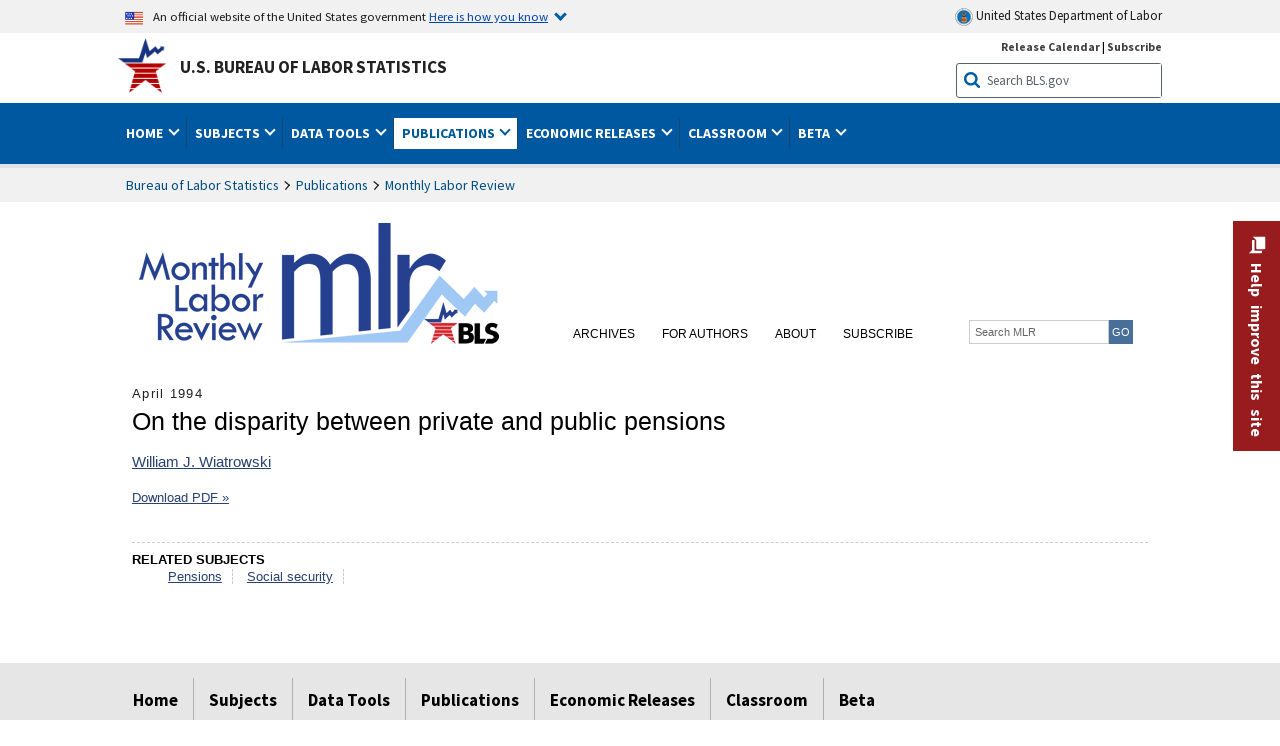

--- FILE ---
content_type: text/css
request_url: https://www.bls.gov/stylesheets/bls_mlr.css
body_size: 8355
content:
/* CSS Document */
#mlr-main-content {
	font-family: Tahoma, Arial, Helvetica, sans-serif;
	font-weight: normal;
	font-size: 13px;
	margin-bottom: 30px;
	color: #000;
	}

/*-------------Headings --------*/

#mlr-main-content .h1 a,
#mlr-main-article .h1,
#mlr-main-content h1 a,
.article-page #mlr-main-article h1 {
	font-size: 25px;
	font-weight: normal;
	text-decoration: none;
	color: #000;
	font-family: Tahoma, Arial, Helvetica, sans-serif;
	}
#mlr-main-content .h2 a, #mlr-main-content .h2,
#mlr-main-content h2 a, #mlr-main-content h2  {
	font-size: 16px;
	text-decoration: none;
	color: #000;
	font-weight: bold;
	border-bottom: none;
	font-family: Tahoma, Arial, Helvetica, sans-serif;
	margin: 0;
	}
#mlr-main-content h4 a, #mlr-main-content h4, #mlr-main-content .h4 a, #mlr-main-content .h4   {
	font-size: 13px;
	text-decoration: none;
	color: #000;
	font-weight: bold;
	font-family: Arial, Helvetica, sans-serif;
	}
#mlr-main-content .h4 a, #mlr-main-content .h4{
	margin-top:25px;
}
#mlr-main-content .h4:nth-child(1){
	margin-top:0px;
	
}
#mlr-main-content .h1 a:hover,
#mlr-main-content h1 a:hover, 
#mlr-main-content h2 a:hover, 
#mlr-main-content .h2 a:hover,
#mlr-main-content .h3 a:hover, 
#mlr-main-content h4 a:hover,
#mlr-main-content .h4 a:hover,
.article-page #article-page-nav a:hover {
	text-decoration: underline;
	color: #36538e;
	background-color: none;
	background: none;
	}
	
	#mlr-main-content .h4 ,
#mlr-main-content h4  {
	margin-top: 15px;
}
#mlr-main-content h5, .article-page #mlr-right-side h5,
#mlr-main-content #mlr-right-side h5,#mlr-main-content .h5 {
	text-align: center;
	text-transform: uppercase;
	font-size: 11.2px;
	letter-spacing: 0.4pt;
	color: #2f5878;
	color: #274963; /*accessibility*/
	font-weight: normal;
	margin-top: 10px;
	font-family: Tahoma, Arial, Helvetica, sans-serif;
}

	
/*--------- Banner -----------*/
#mlr-banner  { 
	width: inherit;
	min-height: 113px;
	margin-bottom: 40px;
	width: 100%;
	display: flex;
	align-items: flex-end;
	flex-wrap: wrap;
	
}
#mlr-banner img {
	border: none;
	margin: 7px 0 0 7px;
	max-width: 100%;
    display: block;
    height: auto;
	}

#mlr-banner > a {display: inherit;}
/*--------- Main Nav -----------*/
#mlr-banner ul#mlr-nav {
	list-style-type: none;
	margin: 20px 0 0 70px;
	padding: 0;
	flex-basis: 400px;
	}
#mlr-banner ul#mlr-nav li {
	list-style-type: none;
	display: inline;
	margin-right:20px;
	padding-bottom:10px;
}

#mlr-banner ul#mlr-nav li a{
	text-transform: uppercase;
	font-size: 12px;
	color: #000;
	text-decoration: none;
	font-family: Arial, Helvetica, sans-serif;
	padding: 6px 0;
	}
#mlr-banner ul#mlr-nav li a:hover, #mlr-banner ul#mlr-nav li a:focus{
	background: #fff;
	color: #BD1C21;
	}
#mlr-nav li:focus-within > ul{
	display:block;
}

#mlr-banner ul#mlr-nav li ul {
    display: block;
    position: absolute;
	margin-left: -47px;
	width: 140px;
	background: #fff;
	padding: 5px 5px 20px 5px;
	z-index: 2000;
	width: 150px;
    border: 1px solid #ccc;
    border-top: none;
}
#mlr-banner ul#mlr-nav li ul li {
	border-bottom: 1px dashed #ccc;
	padding: 7px 4px;
	width:140px;
	display: block;
}
#mlr-banner ul#mlr-nav li ul[hidden] {
    display: none;
}


#mlr-banner ul#mlr-nav li ul li:hover,#mlr-banner ul#mlr-nav li ul li:has(a:focus) {
    background: #BD1C21;
	color: #fff;
	border-bottom: 1px dotted #ccc;
	padding: 7px 4px;
	width:140px;
	display: block;
	cursor: pointer;
}
#mlr-banner ul#mlr-nav li:hover ul li:hover a,#mlr-banner ul#mlr-nav li ul li:focus a {
	color: #fff;
	cursor: pointer;
	}
#mlr-banner ul#mlr-nav li:hover ul li a, #mlr-banner ul#mlr-nav li ul li a {
    font-size: 12px;
    text-transform:none;
	padding: 0 3px;
	}

#mlr-banner ul#mlr-nav li:hover ul li a:hover,#mlr-banner ul#mlr-nav li ul li a:focus {
    background: #BD1C21;
	color: #fff;
	padding: 0 3px;
}



#mlr-banner #mlr-search form{display: flex;}
/*------- Left Side content --- */
#mlr-left-side {
    position: relative;
    width: 67%;
	display: inline-block;
	vertical-align: top;
	}
.main-content #mlr-left-side p {
	font-family: Tahoma, Arial, Helvetica, sans-serif;
	line-height: auto;
	color: #000;
	line-height: 1.46em;
}
#mlr-main-article, .mlr-short-articles {
	font-size: 14px;
	line-height: 1.6em;
	color: #000;
	}
#mlr-main-article a:has(img){
	display: block;
}
#mlr-main-article a img {border: 1px solid #ccc;
margin-bottom: 10px;
max-width: 100%;
display: block;
height: auto;}
.mlr-short-articles {
	 margin-top: 30px;
	 }

#mlr-left-side p {
	margin-bottom: 8px;
	}
#mlr-left-side #mlr-beyondbls p {
	line-height: 1.4em;
	} 

p.mlr-author-or-date {
	color: #222;
	margin: 0 0 5px 0;
	font-size: 1em;
	margin-top:4px;
	font-family: Tahoma, Arial, Helvetica, sans-serif;
	margin-bottom:0px;
	}
a.mlr-read-more-link {
	color: #003399;
	text-decoration: underline; 
	text-align: right;
	width: inherit;
	font-family: Arial, Helvetica, sans-serif;
	font-size: 12px;
	display: inline-block;
	}

#mlr-bookreview img, #mlr-flashback img{
	float: left;
	border: 1px solid #ccc;
	margin-right: 12px;
	}

#mlr-bookreview #flashback-text {
	width: 100px;}
#mlr-beyondbls {}



/*------- Right Side content --- */
#mlr-right-side {
	float: right;
    position: relative;
    width: 32%;
	display: inline-block;
	vertical-align: top;
	color: #000;}

#mlr-recent-articles {}
.mlr-blue-box {
	background: #dee8ed;
	padding: 5px 4px 4px 4px;
	margin-bottom: 20px;
	}
.mlr-blue-box-inside {
	background: #FBFDFF;
	padding: 12px;	
	margin-top: 10px;

}
#mlr-right-side #flashback-text p {line-height: 1.43em;}
#mlr-right-side div#subscribe {border-bottom: none;}

#subscribe input#mlr-email, #mlr-search input#mlr-banner-search-input{
	border: 1px solid #ccc; 
	padding: 3px 5px;
	font-size: 11px;
	color: #666;
	font-family: Arial, Helvetica, sans-serif;
	}

#subscribe input#mlr-subscribe-btn,#mlr-search input#mlr-banner-search-submit  {
	border: 1px solid #486f97;
	background: #486f97;
	font-size: 11px;
	color: #fff;
	padding: 2px;
	cursor: pointer;
	font-family: Arial, Helvetica, sans-serif;
}



/*-------------------------------------- ARTICLE PAGE ---------------------------------------*/
.article-page #mlr-main-article h1 {
	line-height: 1.3em;
	margin-bottom: 10px;
	}
.article-page #mlr-main-article p {
	line-height: 1.55em !important;
	color: #000;
	font-family: Tahoma, Arial, Helvetica, sans-serif;
	font-size: 1.036em;
	}
.article-page #mlr-main-article h3 {
	font-family: arial, helvetica, sans-serif;
	font-size: 15px;
	margin-top: 20px;
	margin-bottom: 5px;
	color: #000000;
	font-weight: bold;
	}
.article-page #mlr-main-article .date, 
.main-content #mlr-left-side .date,
.article-page .date,
#mlr-archive-article .date  {
	font-size: 1em !important;
	color: #222;
	margin-bottom: 10px;
	font-family: Arial, Helvetica, sans-serif;
	letter-spacing: 0.1em;
	font-style: normal!important;
}


/*--- article elements ---*/
.article-page #article-intro {
	font-family: Tahoma, Arial, Helvetica, sans-serif;
	font-weight: none;
	font-style: normal;
	font-size: 1.036em;
	line-height: 1.5em;
	margin: 18px 0 15px 0;
	display:block;
	}
.article-page #mlr-main-article img {
	border: none;
	width: 600px;
	margin: 20px 0;
	margin: auto;
}
.article-page #mlr-main-article img[src^="data"] {
	width: unset;
	display: unset;
}
.article-page #mlr-main-article img.mlr-formula-img {
	margin: 0;
	padding: 0;
	width: auto;
	border: none;
	display:inline;
	}
.article-page #mlr-main-article .callout-right, 
.article-page #mlr-main-article .callout-left  {
	border-top:2px solid #DEE8ED;
	border-bottom:2px solid #DEE8ED;
	padding: 10px 0;
	font-size: 17px;
	font-style: italic;
	line-height: 1.4em;
	width: 300px;
	color: #174ea7;
	}
.article-page #mlr-main-article .callout-right {
	float: right;
	margin: 8px 0 8px 18px;
	}
.article-page #mlr-main-article .callout-left {
	float: left;
	margin: 8px 18px 8px 0;
	}
.article-page #mlr-main-article .notes, 
.article-page #mlr-main-article #appendix, 
.article-page #mlr-main-article .appendix, 
.article-page #mlr-main-article #acknowledgments,
.article-page #mlr-main-article .acknowledgments,
.article-page #mlr-main-article .bibliography, 
#mlr-archive-article .notes {
	margin-top: 25px;
	padding-top: 10px;
	border-top: 1px solid #ccc;
	clear:both;
	}
.article-page #mlr-main-article .notes p, 
.article-page #mlr-main-article #appendix p,
.article-page #mlr-main-article #acknowledgments p,
.article-page #mlr-main-article .appendix p,
.article-page #mlr-main-article .acknowledgments p,
.article-page #mlr-main-article .bibliography p,
#mlr-archive-article .notes p {
	color: #333;
	font-size:  0.857em;
	font-family: Arial, Helvetica, sans-serif;
	line-height: 1.5 !important;
}

.article-page #mlr-main-article .notes h3, 
.article-page #mlr-main-article #appendix h3, 
.article-page #mlr-main-article .appendix h3,


.article-page #mlr-main-article .exhibit h3,
.article-page #mlr-main-article .acknowledgments h3,

.article-page #mlr-main-article #acknowledgments h3,
.article-page #mlr-main-article .bibliography h3  {
	font-size: 12px;
	color: #333;
	padding-top: 0px;
	margin: 0 0 10px 0;
	}
.article-page #mlr-main-article .exhibit h3 {
	background: #fff;
	padding: 7px; 
	max-width: 100px;
	}
.article-page #mlr-main-article .exhibit h4,
.article-page #mlr-main-article .exhibit h4 > span {
	text-align: center;
	margin-bottom: 15px;
	font-family: Arial, Helvetica, sans-serif;
	}
.article-page #mlr-main-article .exhibit {
	background: #efefef;
	padding: 20px;
	color: #000;
	margin: 15px 0;
	}
.article-page #mlr-main-article a {
	color: #243660;
	font-family: Arial, Helvetica, sans-serif;
	text-decoration: underline;
	font-size:13px;
	padding: 5px 0; 
}
.article-page #mlr-main-article #article-intro p {
    background-color: #fbfdff; 
    display: block;
    width: 63%;
    padding: 12px;
    border: 4px solid #dee8ed;
    font-family: sans-serif;
}
/*--------page-nav----------*/
.article-page #article-page-nav {
	width: inherit;
	text-align: center;
	margin: 40px 0;
	font-size: 13px;
	font-family: Arial, Helvetica, sans-serif;
	}
.article-page #article-page-nav ul {
	margin: 0;
	padding: 0;
	}
.article-page #article-page-nav a {
	text-decoration: underline;
	color: #666;
	margin: 0px 15px;
	color: #36538e;
	}
.article-page #article-page-nav a.active {
	text-decoration: none;
	color: #666;
	cursor: default;
	}
.article-page #article-page-nav a.article-ful-view{
    margin-right: 10px;
}
.article-page #article-page-nav select {
	width: 36px;
	}
.article-page #article-page-nav select option {
	padding-left: 4px;
	}
.article-page #article-page-nav #mlr-go-to-page {
	border: 1px solid #888;
	}
	
.article-page #article-page-nav #mlr-go-to-page-submit{
	cursor:pointer; 
	background: none repeat scroll 0 0 #486F97;
    border: 1px solid #486F97;
    color: #FFFFFF;
    font-family: Arial,Helvetica,sans-serif;
    font-size: 11px;
    padding: 4px 5px 1px 5px;
	margin-right: 15px;
}




/*-------article right side------*/
.article-page #mlr-right-side #article-page-small-pic, .article-page #mlr-right-side img {
	border: 1px solid #ccc;
	margin-bottom: 15px;
	width: 100%;
	height: auto;
}
.article-page  #about-author p {
	line-height: 1.5em;
	font-family: Arial, Helvetica, sans-serif;
	font-size: 0.9231em;
	}
.article-page #mlr-right-side #about-author p.mlr-author-or-date a {
	color: #36538e;
	text-decoration: underline;
	font-size: 12px;
	font-weight: normal;
	font-family: Arial, Helvetica, sans-serif;
	padding: 6px 0; 
	line-height: 2 !important;
	}	
	
.article-page #mlr-right-side #about-author p.mlr-author-or-date a:hover{
	background: none;
	background-color: none;
	}
.article-page #mlr-right-side #about-author p.mlr-author-or-date a.author-name-link {
	text-decoration: none;
	color: #333;
	font-size: 12px;
	font-weight: bold;
	}
.article-page #mlr-right-side #about-author p.mlr-author-or-date a.author-name-link:hover {
	text-decoration: underline;
	color: #36538e;
	font-size: 12px;
	background: none;
	background-color: none;
	}

.article-page #mlr-right-side .mlr-blue-box-inside h6, .article-page #mlr-right-side .mlr-blue-box-inside .h6   {
	padding: 2px 2px 0px 0px;
	font-size: 13px;
	font-family: Arial, Helvetica, sans-serif;
	width: auto;
	margin-bottom: 2px;
	text-transform:capitalize;
	font-weight:bold;
	}

.article-page #mlr-right-side #related-content ul{
	margin-bottom: 30px;
	margin-left: 0;
	padding-left: 0;
	list-style: none;
	}
.article-page #mlr-right-side #related-content ul li {
	list-style: none;
	width: inherit;
	margin: 5px 5px 5px 0;
	border-bottom: 1px dashed #ccc;
	}
.article-page #mlr-right-side #related-content ul li a{
	color: #333;
	font-size: 13px;
	font-weight: normal;
	text-decoration: none;
	font-family: Arial, Helvetica, sans-serif;
	}
.article-page #mlr-right-side #related-content ul li:hover {
	background: #BD1C21;
	cursor: pointer;
	color: #fff;
	}

.article-page #mlr-right-side #related-content ul li a:hover,
.article-page #mlr-right-side #related-content ul li:hover a {
	color: #fff!important;
	background: #BD1C21;
	text-decoration: none;
	cursor: pointer;
	}


.article-page #mlr-right-side #page-top-link a span{
	text-decoration: none;
	cursor: pointer;
	background: url(/images/mlr/page_up.jpg);
	width: 40px;
	height: 40px;
	display: block;
	color: #E8E8E8;
	float: left;
	text-indent: -9999px;
	margin: -15px 5px 0 80px;
	border: none;
	}

.article-page #mlr-right-side #page-top-link a span:hover{
	text-decoration: none;
	background: url(/images/mlr/page_up_hover.jpg);
	cursor: pointer;
	background-repeat: no-repeat;
	}

.article-page #mlr-right-side #page-top-link a{
	text-decoration: none;
	background: none;
	background-color: #fff;
	cursor: pointer;
	color: #2F5878;
	}






/*------------labels -----------*/
#mlr-main-content .mlr-blue-label {
	background: url(../images/mlr/blue-label.jpg); 
	height: 40px;
	background-repeat: no-repeat;
	background-position: center top;
	}
#mlr-main-content .mlr-blue-label > p, #mlr-main-content .article-page .mlr-blue-label > p, #mlr-main-content .mlr-blue-label > span, #mlr-main-content .article-page .mlr-blue-label > span {
	text-align: center;
	font-size: 1.3em;
	letter-spacing: 0.5pt;
	color: #2f5878;
	font-family: Tahoma, Arial, Helvetica, sans-serif;
	display:block;
	}
#mlr-main-content #mlr-archive-article .mlr-blue-label {
	text-align: center;
	margin: 0 auto;
	}





/*----------- anouncements ------------*/
#mlr-left-side #mlr-announcement {
	border:1px solid #486f97;
	}
#mlr-left-side #mlr-announcement p,  #mlr-left-side #mlr-letters p {
	margin: 0;
	padding: 5px 0;
	font-family: Arial, Helvetica, sans-serif;
	font-size: 1em;
	line-height: 1.61em;
	}
#mlr-left-side #mlr-announcement p span, #mlr-left-side #mlr-letters p span{ 
	text-align:center; 
	width: 100px; 
	color: #fff; 
	padding: 9px;
	margin: 0;
	margin-right: 10px;
	font-family: Arial, Helvetica, sans-serif;
}
#mlr-left-side #mlr-letters p span {
	background: #990000;}
#mlr-left-side #mlr-announcement p span {
	background: #375472;}
#mlr-left-side #mlr-letters {
	border:1px solid #990000;
	margin-top: 40px;
		}
#mlr-left-side .mlr-alert-box {
	margin: 0 0 30px 0;
}





/*--------------------------------------ARCHIVE---------------------------------------*/

/*---------------archived articles -----------*/
#mlr-archive-article p{
	font-family: Tahoma, Arial, Helvetica, sans-serif;
	color: #000000;
    font-size: 1.2em;
    line-height: 1.5 !important;
	}
#mlr-archive-article a {
	color: #294270;
	font-family: Arial, Helvetica, sans-serif;
	text-decoration: underline;
	}
#mlr-archive-article p a, .article-page #mlr-main-article p a{
	color: #294270;
	font-family: Tahoma, Arial, Helvetica, sans-serif;
    font-size: 14.5px;
	text-decoration: underline;
	}
#mlr-archive-article a:hover {
	background: none;
	background-color: none;
	text-decoration: underline;
	}
#mlr-archive-article p.mlr-archive-label {
	background-color: #294270;
	padding: 5px 20px;
	width: 220px;
	color: #2F5878;
	font-size: 10.5px;
	text-align: center;
	text-transform: uppercase;
	letter-spacing: 0.045em;
	}
#mlr-archive-article h1 {
	 color: #000000;
    font-family: Tahoma, Arial, Helvetica, sans-serif;
    font-size: 25px;
    font-weight: normal;
    text-decoration: none;
	}
#mlr-archive-article .mlr-author-or-date {
	margin-bottom: 15px;

	}
#mlr-related-subjects {
	border-top: 1px dashed #CCCCCC;
    margin: 35px 0 40px 0;
    padding: 7px 0 0;
}
#mlr-related-subjects ul li {
    border-right: 1px dashed #CCCCCC;
    bottom: 2px;
    display: inline;
    list-style-type: none;
    padding: 0 10px;
    position: relative;
}
#mlr-related-subjects h5 {
    width: 115px;
    border-right: 1px dashed #CCCCCC;
    color: #333;
    float: left;
    font-family: "Myriad Pro Condensed","Arial Narrow",Arial,Helvetica,sans-serif;
    font-weight: bold;
    margin: 0 10px 0 0;
    padding: 0 20px 0 0px;
    position: relative;
    text-transform: uppercase;
	font-size: 11px;
}



/*----------------Archive by Subject ---------------*/
#mlr-main-content .archive ul  {
	color: #666;
	color: #545454; /*accessibility*/
	margin-left: 0;
	font-size: 14.5px;
	}
#mlr-main-content .archive  li a {
	color: #36538E;
	/*text-decoration: none; accessibility*/
	line-height: 1.7em;
	margin: 0 5px;
	}
#mlr-main-content .archive li a:hover {
	text-decoration: underline;
	background: none;
	background-color: none;
	background-color: #ffffcc; /*accessibility*/
	}
#archive-alphabet a, #archive-alphabet a:visited,
#archive-year a, #archive-year a:visited {
	color: #333;
	text-decoration: none;
	font-size: 16px;
	padding: 5px 11px;
	font-family: Arial, Helvetica, sans-serif;
	line-height: 2.5em;
	}
#archive-year a, #archive-year a:visited {
	font-size: 15px;
	margin-right: 6px;
	cursor: pointer;
	}
#archive-year a:nth-child(4n){
	margin-right: 0px;
	}
#archive-alphabet a:hover, #archive-alphabet a.current,
#archive-year a:hover, #archive-year a.current  {
	color: #fff;
	background: #BD1C21;
	padding: 5px 11px;
	text-decoration: none;
	}               
#archive-year a.disabled, #archive-alphabet a.disabled{
	color:#ccc;
}
#archive-year a.disabled:hover, #archive-alphabet a.disabled:hover  {
	cursor:default;
	background: #FBFDFF;
	} 
	      
		  
		  
/*------------Archive by Department and program -----------*/
#mlr-main-content #mlr-right-side #archive-department ul,#mlr-main-content #mlr-right-side #archive-program ul {
	margin: 0 10px 10px 10px;
	padding: 0;
	}
#mlr-main-content #mlr-right-side #archive-department ul li,#mlr-main-content #mlr-right-side #archive-program ul li {
	list-style: none;
	margin:  0;
	padding: 5px 0;
	border-bottom: 1px dashed #ccc;
	}
#mlr-main-content #mlr-right-side #archive-department ul li  a,#mlr-main-content #mlr-right-side #archive-program ul li  a{
	color: #333;
	text-decoration: none;
	font-family: Arial, Helvetica, sans-serif;
	font-size: 13px;
	padding: 0 5px;
	}
#mlr-main-content #mlr-right-side #archive-program ul li  a{
padding: 0;
position:relative;
left:5px;
}	
#mlr-main-content #mlr-right-side #archive-department ul li:hover,#mlr-main-content #mlr-right-side #archive-program ul li:hover {
	color: #fff;
	background: #BD1C21;
	cursor: pointer;
	}
#mlr-main-content #mlr-right-side #archive-department ul li:hover a,
#mlr-main-content #mlr-right-side #archive-department ul li a:hover,#mlr-main-content #mlr-right-side #archive-program ul li:hover a,
#mlr-main-content #mlr-right-side #archive-program ul li a:hover{
	color: #fff;
	text-decoration: none;
	background: #BD1C21;
	
	}






/*-------------------tables----------------------*/
.article-page #mlr-main-article table.regular {
     background-color: #FFFFFF;
     border-collapse: collapse;
     border: none;
     empty-cells: show;
     font-family: Arial,Helvetica,sans-serif;
     font-size: 12px;
     width: inherit;
	 margin: 30px 0;
}

table.regular caption, table.regular .tableTitle {
     color: #000000;
     margin-bottom: 5px;
}

.article-page #mlr-main-article table.regular tbody tr th p,.regular tbody tr th, table.regular tbody tr td p{
     color: #000000;
     font-family: Arial,Helvetica,sans-serif;
     font-size:  1em !important;
     line-height: 1.5;
     margin-bottom: 0pt;
}

table.regular tbody tr th {
     background-color: #FFFFFF;
}

table.regular tbody tr.greenbar th {
     background-color: #EFEFEF;
}

table.regular tbody tr.greenbar td {
     background-color: #EFEFEF;
}
table.regular td.footnotes, table.regular td.endnotes {
	padding: 10px;
	}
.article-page #mlr-main-article table.regular td.footnotes p, 
.article-page #mlr-main-article table.regular td.endnotes p {
     color: #333333;
     font-family: Arial,Helvetica,sans-serif;
	 margin-bottom: 5px;
	 line-height: 1.5em;
	 font-size:  1em;
}
	 
	 
.clearfloat {clear: both;}

@media (max-width:1035px){
	#mlr-search{margin: 20px 0 0 20px;}

}
/*-----------------------custom maps css*------------------------*/

.map_outer_div {
	width: fit-content !important;
	height: fit-content !important;
}

.map_outer_div input[type="range"] {
	-webkit-appearance: none;
	-moz-appearance: none;
	appearance: none;
	background-color: transparent;
}

.map_outer_div input[type="range"]::-webkit-slider-runnable-track {
	-webkit-appearance: none;
	appearance: none;
	height: 10px;
	background: #112e51;

}

.map_outer_div input[type="range"]::-webkit-slider-thumb {
	-webkit-appearance: none;
	appearance: none;
	border: 2px solid #112e51; 
	border-radius: 50%;
	height: 20px;
	width: 20px;
	position: relative;
	bottom: 8px;
	background: #ce1c00;
	box-shadow: 0px 3px 5px 0px rgba(0, 0, 0, 0.4);
	cursor: grab;
	margin-top: .1rem
}

.map_outer_div input[type="range"]:focus::-webkit-slider-thumb {
	border: 1px solid #0096FF;
	outline: 3px solid #0096FF;
	outline-offset: 0.125rem;
  }

.map_outer_div .animation_button {
	position: relative;
	bottom: -2px;
	z-index: 400;
	margin-top: 0px;
}

ul.highcharts-menu li.highcharts-menu-item{
	line-height: 10px !important;
}

ul.highcharts-menu hr{
	height: 1px;
	background-color: #000;
	margin: 1em 0em;
}
			   
.map_categories_dropdown option:first-child{
	font-weight: normal;
}

.table_popup_div {
	display: block;
	height: 100%;
	width: 100%;
	overflow: scroll;
	background-color: rgb(255,255,255);
	position: fixed;
	top: 0px;
	left: 0px;
	padding: 20px;
	z-index: 5000;
}

.close_popup{
	font-size: 1.4em;
	color: #e31c3d;
	margin-bottom: 9px;
	cursor: pointer;
}

.close_popup:focus, .close_popup:focus-visible{
	outline: 2px solid rgba(0,0,255,0.651) !important;
}



/*-----------------------accessible regular tables css support START------------------------*/

.article-page #mlr-main-article table.regular tbody tr td[role="rowheader"] p	{font-family: Arial,Helvetica,sans-serif;font-size: 0.917em; margin-bottom: 0pt;}
.article-page #mlr-main-article table.regular tbody tr td p	{font-family: Arial,Helvetica,sans-serif}
table.regular tbody tr.greenbar td[role="rowheader"] {background-color: #EFEFEF  ;}
table.regular tbody tr td[role="rowheader"] {background-color: #fff ;}
/*-----------------------accessible regular tables css support END------------------------*/



#subscribe form{display: flex;justify-content: center;}
#subscribe input#mlr-email{width: 80%;}

.article-page #mlr-main-article img, #mlr-right-side img{max-width: 100%;display: block;height: auto;}
table.regular.fixed-headers:not(.header-fixed) {width: 100% !important;}
.tScrollX {display: block;-webkit-overflow-scrolling: touch;width: 100% !important;}
table.regular:not(.fixed-headers){display: block;overflow-x: auto;-webkit-overflow-scrolling: touch;width: 100% !important;}





#mlr-main-content.article-page #mlr-right-side{
	margin-left: 20px;
	z-index: 150;
}

#mlr-main-content.article-page #mlr-left-side{
	width:auto;
	display: block;
}
#mlr-main-content.article-page .mlr-blue-label {width: 60%;}
	.article-page #mlr-right-side #page-top-link {
		width: 320px;
		bottom: 0;
		text-align:center;
		z-index: 150;
	}

	.article-page #mlr-right-side #page-top-link a{
		padding: 15px;
		border: 1px solid #000;
		border-radius: 10px
	}
	.article-page #mlr-right-side #page-top-link a span{
		float: none;
		position: relative;
		display: inline-block;
		vertical-align: middle;
		margin: 0px;
	}


table.regular thead th {padding: 5px;}
 table.fixed-headers thead th{
	    outline: 0.5px solid #aaa;
    outline-offset: -1px;
    border: none;}
 table.fixed-headers thead{
  position: -webkit-sticky;
  position: sticky;
  z-index: 100;
  top: 0;
}










@media (max-width:767px){
	#mlr-search{width: 100%;}
	#mlr-search input#mlr-banner-search-input{flex-grow: 1}
	#mlr-search,#mlr-banner ul#mlr-nav {margin-left: 0;}
	#mlr-right-side, #mlr-left-side{width: 100%;}
	#mlr-right-side{margin-top: 15px;}
	#mlr-main-article a img{margin-left: auto;margin-right: auto;}
	
	
	#mlr-main-content.article-page{display: flex;flex-direction: column-reverse;} 
	#mlr-main-content.article-page #mlr-left-side,
	#mlr-main-content.article-page #mlr-right-side {margin: 0;}
	#mlr-main-content.article-page .mlr-blue-label{display: flex;justify-content: center;width: 100%;} 
	
	#mlr-archive-article,.WordSection1{padding-left: 0 !important; padding-right: 0 !important;}
	#mlr-archive-article h1, .WordSection1 h1,.article-page #mlr-main-article h1 {font-size: 1.5em !important;}
	.article-page #mlr-main-article .callout-right, .article-page #mlr-main-article .callout-left{width: auto; margin-left: 0;margin-right: 0;}
	#article-page-small-pic {margin-left: auto !important;margin-right: auto !important;}
	
	
	.article-page #mlr-right-side #page-top-link {width: 94vw;}
	
	#mlr-main-article .resized{width:100% !important;}

	#mlr-archive-article p a, .article-page #mlr-main-article p a {
		word-break: break-word;
	}

	
	.tScrollX {display: block;-webkit-overflow-scrolling: touch;width: 100% !important;}
	table.regular:not(.fixed-headers){display: block;overflow-x: auto;-webkit-overflow-scrolling: touch;width: 100% !important;}
.bls-highcharts-container{display: block;overflow-x: auto;-webkit-overflow-scrolling: touch;}
}


@media print {
	#mlr-left-side,#mlr-right-side{
	float: none !important;
	display:block !important;
	width:100% !important;
	}
	#page-top-link{
		display:none !important;
		
	}
	#mlr-right-side img{
		width:40% !important;
		margin: 0 auto !important;
	}
	.tScrollX{
		overflow-x:unset !important;
	}
	.header-fixed{
		display:none;
	}
	
	table{
		page-break-inside: avoid !important;
	}
}
.table-link:has(.bls-highcharts-container){
	display:inline-block;
    margin: 0 auto;
    width: 100%;
}





div.bls-chartdata-trigger {
	display: block;
}

.bls-chartdata-overlay p {
	padding: 10px;
}

.simple_overlay .close {
	background-image: url(/images/icons/close_button.png);
	position: absolute;
	right: -15px;
	top: -15px;
	cursor: pointer;
	height: 35px;
	width: 35px;
	z-index: 1;
}

#bls-overlay-close {
	width: auto;
	height: auto;
	position: fixed;
	width: auto;
	cursor: pointer;
	z-index: 100000;
	padding: 0px;
}

.simple_overlay {
	background-color: #333;
	border: 1px solid #222;
}

#exposeMask {
	z-index: 9999 !important;
}
.bls-chartdata-overlay {
	display: none;
}
.table-link-self {
	font-weight: bold;
}
#mlr-main-article sup {
    position: relative;
    top: -0.3em;
    vertical-align: bottom;
}